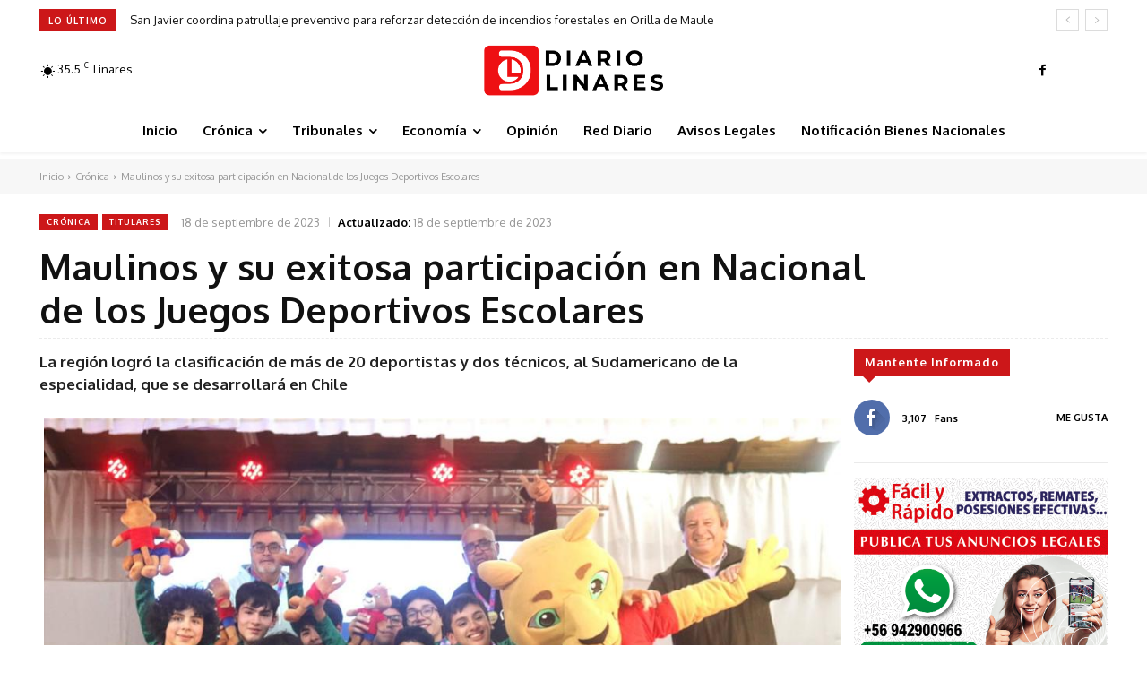

--- FILE ---
content_type: text/html; charset=UTF-8
request_url: https://diariolinares.cl/wp-admin/admin-ajax.php?td_theme_name=Newspaper&v=12.6.8
body_size: -331
content:
{"23482":78}